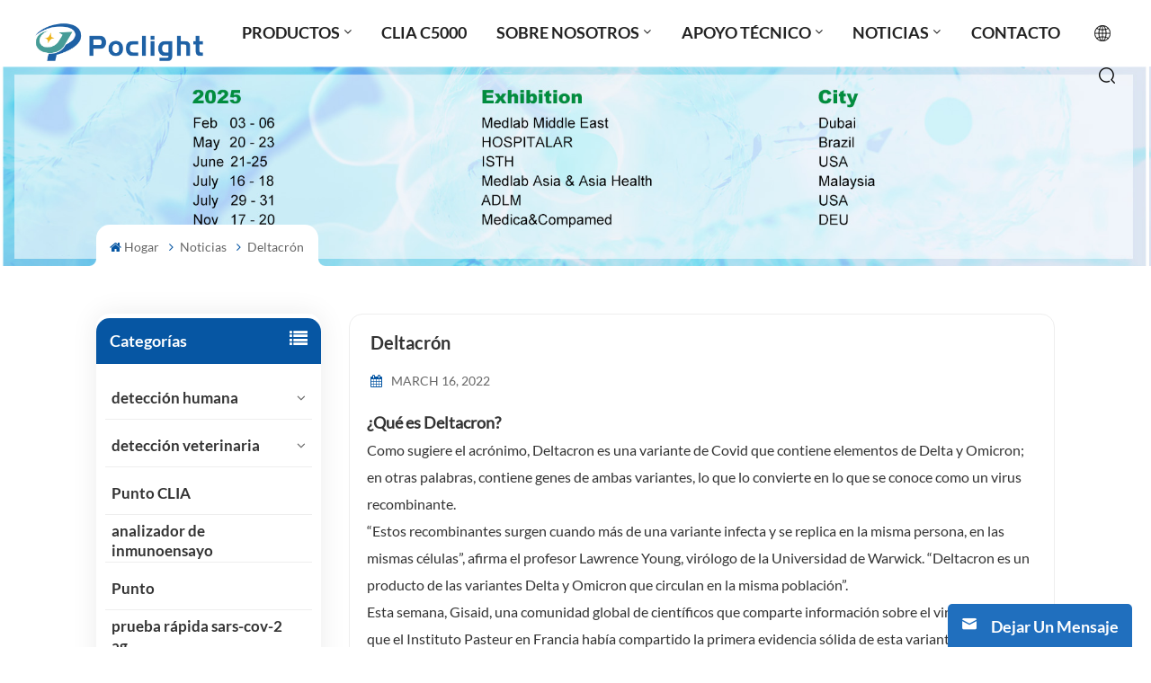

--- FILE ---
content_type: text/html; charset=UTF-8
request_url: https://es.poclightbio.com/deltacron_n50
body_size: 12219
content:
<!DOCTYPE html>
<html xmlns="http://www.w3.org/1999/xhtml" lang="es">
<head>
    <meta http-equiv="X-UA-Compatible" content="IE=edge">
    <meta name="viewport" content="width=device-width,initial-scale=1,minimum-scale=1,maximum-scale=1,user-scalable=no,viewport-fit=cover">
    <meta http-equiv="Content-Type" content="text/html; charset=utf-8" />
    <meta http-equiv="X-UA-Compatible" content="IE=edge,Chrome=1" />
    <meta http-equiv="X-UA-Compatible" content="IE=9" />
    <meta http-equiv="Content-Type" content="text/html; charset=utf-8" />

                <title>Deltacrón-poclightbio.com</title>
        <meta name="keywords" content="Deltacrón" />
        <meta name="description" content="¿Qué es Deltacron? Como sugiere el acrónimo,Deltacron es una variante de Covid que contiene elementos de Delta y Omicron; en otras palabras,contiene genes de ambas variantes,lo que lo..." />
                <!-- Google Tag Manager -->
<script>(function(w,d,s,l,i){w[l]=w[l]||[];w[l].push({'gtm.start':
new Date().getTime(),event:'gtm.js'});var f=d.getElementsByTagName(s)[0],
j=d.createElement(s),dl=l!='dataLayer'?'&l='+l:'';j.async=true;j.src=
'https://www.googletagmanager.com/gtm.js?id='+i+dl;f.parentNode.insertBefore(j,f);
})(window,document,'script','dataLayer','GTM-5PC2Q7F');</script>
<!-- End Google Tag Manager -->    <!--    分享显示图片-->
        <meta property ="og:site_name" content="Nanjing Poclight Biotechnology Co., Ltd">
    <meta property ="og:url" content="https://es.poclightbio.com/deltacron_n50">
    <meta property ="og:title" content="Deltacrón-poclightbio.com"/>
    <meta property="og:type" content="website">
    <meta property ="og:description" content ="¿Qué es Deltacron? Como sugiere el acrónimo,Deltacron es una variante de Covid que contiene elementos de Delta y Omicron; en otras palabras,contiene genes de ambas variantes,lo que lo..."/>
                        <meta property="og:image" content="https://es.poclightbio.com/uploadfile/news/7be31353705d1e63582a5355898c6092.jpg">
            <meta property ="og:image:secure_url" content="https://es.poclightbio.com/uploadfile/news/7be31353705d1e63582a5355898c6092.jpg"/>
            <meta name="twitter:card" content="summary_large_image">
            <meta name="twitter:image" content="https://es.poclightbio.com/uploadfile/news/7be31353705d1e63582a5355898c6092.jpg">
                <meta name="twitter:title" content="Deltacrón-poclightbio.com">
    <meta name="twitter:description" content="¿Qué es Deltacron? Como sugiere el acrónimo,Deltacron es una variante de Covid que contiene elementos de Delta y Omicron; en otras palabras,contiene genes de ambas variantes,lo que lo...">
    <link rel="canonical" href="https://es.poclightbio.com/deltacron_n50">
                    
                <link href="/uploadfile/userimg/8db5455df649c2733c3dfe8ee19fe6a1png" rel="shortcut icon"  />
                <link rel="alternate" hreflang="en" href="https://www.poclightbio.com/deltacron_n50" />
            <link rel="alternate" hreflang="fr" href="https://fr.poclightbio.com/deltacron_n50" />
            <link rel="alternate" hreflang="ru" href="https://ru.poclightbio.com/deltacron_n50" />
            <link rel="alternate" hreflang="es" href="https://es.poclightbio.com/deltacron_n50" />
            <link rel="alternate" hreflang="pt" href="https://pt.poclightbio.com/deltacron_n50" />
            <link rel="alternate" hreflang="ar" href="https://ar.poclightbio.com/deltacron_n50" />
            <link rel="alternate" hreflang="ja" href="https://ja.poclightbio.com/deltacron_n50" />
            <link rel="alternate" hreflang="tr" href="https://tr.poclightbio.com/deltacron_n50" />
            <link rel="alternate" hreflang="hi" href="https://hi.poclightbio.com/deltacron_n50" />
            <link rel="alternate" hreflang="id" href="https://id.poclightbio.com/deltacron_n50" />
        <link rel="alternate" href="https://www.poclightbio.com/deltacron_n50" hreflang="x-default" />

    <link type="text/css" rel="stylesheet" href="/images/moban.css">
    <link type="text/css" rel="stylesheet" href="/template/css/swiper.min.css">
    <link type="text/css" rel="stylesheet" href="/template/css/style.css">
    <link type="text/css" rel="stylesheet" href="/template/css/fancyapp.min.css">
            <script type="text/javascript" src="/template/js/jquery-1.8.3.js"></script>
        <script type="text/javascript" src="/template/js/bootstrap.min.js"></script>
        <script type="text/javascript" src="/template/js/swiper.min.js"></script>
        <script type="text/javascript" src="/template/js/fancyapps.min.js"></script>
        <script type="text/javascript" src="/js/front/common.js"></script>
            <script type="text/javascript">
            //fixed-nav
            $(document).on("scroll",function(){
                if($(document).scrollTop()>20){
                    $("header").removeClass("large").addClass("small");
                }
                else{
                    $("header").removeClass("small").addClass("large");
                }
            });
        </script>


        <!--[if ie9]
        <script src="/template/js/html5shiv.min.js"></script>
        <script src="/template/js/respond.min.js"></script>
        -->

        <!--[if IE 8]>
        <script src="https://oss.maxcdn.com/libs/html5shiv/3.7.0/html5shiv.js"></script>
        <script src="https://oss.maxcdn.com/libs/respond.js/1.3.0/respond.min.js"></script>
        <![endif]-->
        <script >
            if( /Android|webOS|iPhone|iPad|iPod|BlackBerry|IEMobile|Opera Mini/i.test(navigator.userAgent) ) {
                $(function () {
                    // $('.newm img').attr("style","");
                    $(".newm img").attr("width","");
                    $(".newm img").attr("height","");

                })
            }
        </script>
            
</head>
<body>
<!-- Google Tag Manager (noscript) -->
<noscript><iframe src="https://www.googletagmanager.com/ns.html?id=GTM-5PC2Q7F"
height="0" width="0" style="display:none;visibility:hidden"></iframe></noscript>
<!-- End Google Tag Manager (noscript) -->
<header class="large">
    <div class="top_section">
        <div class="container">
            <div class="main">
                <div  id="logo" class="hidden_mob">
                                            <a href="/" ><img src="/uploadfile/userimg/ac0d0ad56682ed0ab509b935dbdf1803png" alt="Nanjing Poclight Biotechnology Co., Ltd" /></a>
                                    </div>
                <div class="nav_section">
                    <div class="nav_r">
                        <div class="header-navigation">
                            <nav class="main-navigation">
                                <div class="main-navigation-inner">
                                    <div class="hidden_web nav_con clearfix">
                                                                                                                                <a rel="nofollow" target="_blank" href="tel:+86 025-5825-5120">+86 025-5825-5120</a>
                                                                                <a href="/contact_d2" class="email_btn">Obtener una cotización</a>
                                    </div>
                                    <ul id="menu-main-menu" class="main-menu clearfix">
                                                                                <li class="menu-children "><a href="/products"><span>Productos</span></a>
                                            <ul class="sub-menu">
                                                                                                                                                            <li class="menu-children">
                                                            <a href="/human-analyzer_c1" class="title">detección humana</a>
                                                                                                                            <ul class="sub-menu">
                                                                                                                                            <li><a href="/micro-chemiluminescence-immunoassay-analyzer_c4">Analizador de inmunoensayo de microquimioluminiscencia</a></li>
                                                                                                                                            <li><a href="/reagent_c5">reactivo</a></li>
                                                                                                                                    </ul>
                                                                                                                    </li>
                                                                                                                                                                                                                <li class="menu-children">
                                                            <a href="/veterinary-detection_c2" class="title">detección veterinaria</a>
                                                                                                                            <ul class="sub-menu">
                                                                                                                                            <li><a href="/vet-chemiluminescence-immunoassay-analyzer_c6">analizador de inmunoensayo de quimioluminiscencia veterinario</a></li>
                                                                                                                                            <li><a href="/vet-reagent_c9">Reactivo veterinario</a></li>
                                                                                                                                            <li><a href="/vet-rapid-test-kit_c8">kit veterinario de prueba rápida</a></li>
                                                                                                                                    </ul>
                                                                                                                    </li>
                                                                                                                                                                                                                <li >
                                                            <a href="/clia-poct_c10" class="title">Punto CLIA</a>
                                                                                                                    </li>
                                                                                                                                                                                                                <li >
                                                            <a href="/immunoassay-analyzer_c11" class="title">analizador de inmunoensayo</a>
                                                                                                                    </li>
                                                                                                                                                                                                                <li >
                                                            <a href="/poct_c12" class="title">Punto</a>
                                                                                                                    </li>
                                                                                                                                                                                                                <li >
                                                            <a href="/other_c3" class="title">prueba rápida sars-cov-2 ag</a>
                                                                                                                    </li>
                                                                                                                                                                                                                                                    </ul>
                                        </li>
                                        
                                                                                                                            <li class="   "><a  href="/clia-c5000_d28"><span>CLIA C5000</span></a>
                                                                                            </li>
                                                                                                                                                                    <li class="menu-children "><a  href="/about-us_d1"><span>sobre nosotros</span></a>
                                                                                                    <ul class="sub-menu">
                                                                                                                    <li><a href="/test2_d15" title="cultura corporativa">cultura corporativa</a></li>
                                                                                                            </ul>
                                                                                            </li>
                                                                                                                                                                    <li class="menu-children "><a  href="/support_nc9"><span>apoyo técnico</span></a>
                                                                                                    <ul class="sub-menu">
                                                                                                                                                                        <li ><a href="/poclight-garantía-politica-y-registro_n128
" >Política de garantía y registro</a></li>
                                                                                                                                                                                                                                    <li ><a href="/instructional-video-demo_nc19" >Demostración en vídeo instructivo</a></li>
                                                                                                                                                                                                                                                                                            <li><a href="/category/downloads/1">Literatura del producto</a>
                                                                <!--                                                                -->                                                                <!--                                                                    <ul class="sub-menu">-->
                                                                <!--                                                                        -->                                                                <!--                                                                            <li><a href="/category/downloads/--><!--">--><!--</a></li>-->
                                                                <!--                                                                        -->                                                                <!--                                                                    </ul>-->
                                                                <!--                                                                -->                                                            </li>
                                                                                                            </ul>
                                                                                            </li>
                                                                                                                                                                    <li class="menu-children "><a  href="/news_nc1"><span>noticias</span></a>
                                                                                                    <ul class="sub-menu">
                                                                                                                    <li ><a href="/video_nc10" >Video</a></li>
                                                                                                                <li><a href="/blog">Blog</a></li>
                                                    </ul>
                                                                                            </li>
                                                                                                                                                                    <li class=" "><a href="/contact-us_d2"><span>Contacto</span></a>
                                                                                            </li>
                                                                            </ul>
                                                                                                                                                                                                                                                                                                                                                                                                                                                                                                                                                                                                                                                                                                                                                                                                                                                                                                                                                                                                                                                                                                                                                                                                <div class="mob_language clearfix"><!--单语种删除-->
                                        <p>Seleccione su idioma :</p>
                                                                                        <a href="https://es.poclightbio.com/deltacron_n50">español</a>
                                                                                                                                <a href="https://www.poclightbio.com/deltacron_n50">English</a>
                                                                                    <a href="https://fr.poclightbio.com/deltacron_n50">français</a>
                                                                                    <a href="https://ru.poclightbio.com/deltacron_n50">русский</a>
                                                                                    <a href="https://pt.poclightbio.com/deltacron_n50">português</a>
                                                                                    <a href="https://ar.poclightbio.com/deltacron_n50">العربية</a>
                                                                                    <a href="https://ja.poclightbio.com/deltacron_n50">日本語</a>
                                                                                    <a href="https://tr.poclightbio.com/deltacron_n50">Türkçe</a>
                                                                                    <a href="https://hi.poclightbio.com/deltacron_n50">हिंदी</a>
                                                                                    <a href="https://id.poclightbio.com/deltacron_n50">Indonesia </a>
                                                                            </div>
                                                                                                                <div class="mob_sns">
                                            <p>Intercambio social :</p>
                                                                                            <a  rel="nofollow" target="_blank" href="https://www.facebook.com/profile.php?id=61573162635578" ><img src="/uploadfile/friendlink/dd2a3ec751d514e8932f30aee6071365.png" alt="Facebook" /></a>
                                                                                            <a  rel="nofollow" target="_blank" href="https://twitter.com/poclight" ><img src="/uploadfile/friendlink/5de0b14aff361317dd9d733dbee7dd20.png" alt="Twitter" /></a>
                                                                                            <a  rel="nofollow" target="_blank" href="https://www.instagram.com/poclight/" ><img src="/uploadfile/friendlink/e6f3aadacecf185299514836b8abe93d.png" alt="Instagram" /></a>
                                                                                            <a  rel="nofollow" target="_blank" href="https://www.youtube.com/channel/UC8VhcL8U7jIlJgu8qwpiTMQ" ><img src="/uploadfile/friendlink/b0a7316d9e83119d05335f9efd6ec984.png" alt="YouTube" /></a>
                                                                                            <a  rel="nofollow" target="_blank" href="https://www.linkedin.com/company/nanjingpoclightbio/" ><img src="/uploadfile/friendlink/576b395ea1dc264716e007a26559b976.png" alt="li in" /></a>
                                                                                    </div>
                                                                    </div>
                            </nav>
                        </div>



                        <div class="language">
                                                            <img src="/template/images/language.png" alt="español">
                                                        <div class="language_ul">
                                <ul>
                                                                            <li ><a href="https://www.poclightbio.com/deltacron_n50"><img src="/template/images/en.jpg" alt="English"/>English</a></li>
                                                                            <li ><a href="https://fr.poclightbio.com/deltacron_n50"><img src="/template/images/fr.jpg" alt="français"/>français</a></li>
                                                                            <li ><a href="https://ru.poclightbio.com/deltacron_n50"><img src="/template/images/ru.jpg" alt="русский"/>русский</a></li>
                                                                            <li class="active"><a href="https://es.poclightbio.com/deltacron_n50"><img src="/template/images/es.jpg" alt="español"/>español</a></li>
                                                                            <li ><a href="https://pt.poclightbio.com/deltacron_n50"><img src="/template/images/pt.jpg" alt="português"/>português</a></li>
                                                                            <li ><a href="https://ar.poclightbio.com/deltacron_n50"><img src="/template/images/ar.jpg" alt="العربية"/>العربية</a></li>
                                                                            <li ><a href="https://ja.poclightbio.com/deltacron_n50"><img src="/template/images/ja.jpg" alt="日本語"/>日本語</a></li>
                                                                            <li ><a href="https://tr.poclightbio.com/deltacron_n50"><img src="/template/images/tr.jpg" alt="Türkçe"/>Türkçe</a></li>
                                                                            <li ><a href="https://hi.poclightbio.com/deltacron_n50"><img src="/template/images/hi.jpg" alt="हिंदी"/>हिंदी</a></li>
                                                                            <li ><a href="https://id.poclightbio.com/deltacron_n50"><img src="/template/images/id.jpg" alt="Indonesia "/>Indonesia </a></li>
                                                                    </ul>
                            </div>
                        </div>
                        <a href="javascript:void(0)" class="search-ico ico_search"></a>
                        <div class="search-box" role="alert">
                            <div class="container">
                                <a href="javascript:void(0)" class="search-close img-replace"></a>
                                <div class="title">¿qué estás buscando?</div>
                                <div class="search_main">
                                    <input name="search_keyword" onkeydown="javascript:enterIn(event);" type="text" class="form-control" value="Buscar..." onfocus="if(this.value=='Buscar...'){this.value='';}" onblur="if(this.value==''){this.value='Buscar...';}" placeholder="Buscar...">
                                    <input type="submit" class="search_btn btn_search1" value="">
                                </div>
                                                                    <div class="search_tags">
                                                                                    <a href="/poct-immunoassay-system-quantitative-analyzer_sp">analizador cuantitativo del sistema de inmunoensayo POCT</a>
                                                                                    <a href="/ivd-immunoassay-system-quantitative-analyzer_sp">analizador cuantitativo del sistema de inmunoensayo IVD</a>
                                                                                    <a href="/in-vitro-quantitative-test-of-vet-analyzer_sp">prueba cuantitativa in vitro del analizador veterinario</a>
                                                                                    <a href="/sars-cov-2-ag-self-test-kit_sp">kit de autodiagnóstico sars-cov-2 ag</a>
                                                                                    <a href="/home-use-coivd-19-rapid-test-kit_sp">kit de prueba rápida de uso doméstico COVID-19</a>
                                                                                    <a href="/sars-cov-2-antigen-rapid-test_sp">prueba rápida de antígeno sars-cov-2</a>
                                                                                    <a href="/human-crp-detection-rapid-test-reagent_sp">reactivo de prueba rápida de detección de PCR humana</a>
                                                                                    <a href="/c-reactive-protein-rapid-test_sp">prueba rápida de proteína c reactiva</a>
                                                                                    <a href="/crp-lyophilized-ball-reagent-test-kit_sp">Kit de prueba de reactivo de bola liofilizada CRP</a>
                                                                            </div>
                                                            </div>
                        </div>
                    </div>
                </div>
            </div>
        </div>
    </div>
    <div id="menu-mobile" class="hidden_web">
        <div class="mob_logo hidden_web">
            <a href="/"><img src="/uploadfile/userimg/ac0d0ad56682ed0ab509b935dbdf1803png" alt="Nanjing Poclight Biotechnology Co., Ltd"></a>
        </div>
        <span class="btn-nav-mobile open-menu"><i></i><span></span></span>
    </div>
</header>
<div class="height"></div>    <div class="n_banner">
            
                            <div class="img">
                <a href="/contact_d2" ><img src="/uploadfile/bannerimg/1752475363488.jpg" alt="Exhibition news"></a>
            </div>
            
        <div class="b_title">
            <h1 class="n_title tc">Deltacrón</h1>
<!--            <p>Precision Display, Beyond Limits</p>-->
        </div>
        <div class="mbx_section clearfix">
            <div class="container">
                <div class="mbx">
                    <a href="/"><span class="fa fa-home"></span>Hogar</a>
                                                                                                        <i class="fa fa-angle-right"></i><a href="/news_nc1">noticias</a>
                                                    <i class="fa fa-angle-right"></i><p>Deltacrón</p>
                                    </div>
            </div>
        </div>
    </div>





    <div class="n_main">
        <div class="container">
            <div id="main" class="n_left penci-main-sticky-sidebar">
    <div class="theiaStickySidebar">
        <div class="modules">
            <section class="block left_nav">
                <div class="unfold nav_h4">Categorías</div>
                <div class="toggle_content clearfix">
                    <ul class="mtree">
                                                    <li class=""><span></span>                                <a href="/human-analyzer_c1" >detección humana</a>

                                                                    <ul>
                                                                                    <li class=""><a  href="/micro-chemiluminescence-immunoassay-analyzer_c4">Analizador de inmunoensayo de microquimioluminiscencia</a>
                                                                                            </li>
                                                                                    <li class=""><a  href="/reagent_c5">reactivo</a>
                                                                                            </li>
                                                                            </ul>
                                                            </li>
                                                    <li class=""><span></span>                                <a href="/veterinary-detection_c2" >detección veterinaria</a>

                                                                    <ul>
                                                                                    <li class=""><a  href="/vet-chemiluminescence-immunoassay-analyzer_c6">analizador de inmunoensayo de quimioluminiscencia veterinario</a>
                                                                                            </li>
                                                                                    <li class=""><a  href="/vet-reagent_c9">Reactivo veterinario</a>
                                                                                            </li>
                                                                                    <li class=""><a  href="/vet-rapid-test-kit_c8">kit veterinario de prueba rápida</a>
                                                                                            </li>
                                                                            </ul>
                                                            </li>
                                                    <li class="">                                <a href="/clia-poct_c10" >Punto CLIA</a>

                                                            </li>
                                                    <li class="">                                <a href="/immunoassay-analyzer_c11" >analizador de inmunoensayo</a>

                                                            </li>
                                                    <li class="">                                <a href="/poct_c12" >Punto</a>

                                                            </li>
                                                    <li class="">                                <a href="/other_c3" >prueba rápida sars-cov-2 ag</a>

                                                            </li>
                                                    <li class="">                                <a href="/clia-c5000_c13" >CLIA C5000</a>

                                                            </li>
                                            </ul>
                </div>
                <script type="text/javascript" src="/template/js/mtree.js"></script>
            </section>
            <div class="hot_left hidden_mob">
                <div class="left_h4">Nuevos productos</div>
                <ul class="clearfix">
                                            <li>
                            <div class="li">
                                <a href="/d-dimer-test-kit-homogeneous-chemiluminescence-immunoassay_p73.html" title="Kit de prueba de dímero D (inmunoensayo de quimioluminiscencia homogénea)" class="img"><img id="product_detail_img"  alt="INNOVANCE D-Dimer assay" src="/uploadfile/202412/18/1149c3ea3e95e19deabaecb0b34b4bdc_thumb.jpg" /></a>
                                <div class="wrap">
                                    <a href="/d-dimer-test-kit-homogeneous-chemiluminescence-immunoassay_p73.html" title="Kit de prueba de dímero D (inmunoensayo de quimioluminiscencia homogénea)" class="title">Kit de prueba de dímero D (inmunoensayo de quimioluminiscencia homogénea)</a>
                                    <a href="/d-dimer-test-kit-homogeneous-chemiluminescence-immunoassay_p73.html" title="Kit de prueba de dímero D (inmunoensayo de quimioluminiscencia homogénea)" class="more" rel="nofollow">Leer más</a>
                                </div>
                            </div>
                        </li>
                                            <li>
                            <div class="li">
                                <a href="/25-hydroxy-vitamin-d-25-oh-vd-test-kit-homogeneous-chemiluminescence-immunoassay_p57.html" title="Kit de prueba de 25-hidroxivitamina D (inmunoensayo de quimioluminiscencia homogénea))" class="img"><img id="product_detail_img"  alt="cheapest handheld POCT Analyzer VD test kit supplier" src="/uploadfile/202412/19/3b4f219cb975f9bca472ee54e35b30dc_thumb.jpg" /></a>
                                <div class="wrap">
                                    <a href="/25-hydroxy-vitamin-d-25-oh-vd-test-kit-homogeneous-chemiluminescence-immunoassay_p57.html" title="Kit de prueba de 25-hidroxivitamina D (inmunoensayo de quimioluminiscencia homogénea))" class="title">Kit de prueba de 25-hidroxivitamina D (inmunoensayo de quimioluminiscencia homogénea))</a>
                                    <a href="/25-hydroxy-vitamin-d-25-oh-vd-test-kit-homogeneous-chemiluminescence-immunoassay_p57.html" title="Kit de prueba de 25-hidroxivitamina D (inmunoensayo de quimioluminiscencia homogénea))" class="more" rel="nofollow">Leer más</a>
                                </div>
                            </div>
                        </li>
                                            <li>
                            <div class="li">
                                <a href="/testosterone-t-test-kit-homogeneous-chemiluminescence-immunoassay_p56.html" title="Kit de prueba de testosterona (inmunoensayo de quimioluminiscencia)" class="img"><img id="product_detail_img"  alt="cheapest handheld POCT Analyzer Testosterone test kit manufacturer" src="/uploadfile/202412/19/6d6a49253b78382d3b560159bd253121_thumb.jpg" /></a>
                                <div class="wrap">
                                    <a href="/testosterone-t-test-kit-homogeneous-chemiluminescence-immunoassay_p56.html" title="Kit de prueba de testosterona (inmunoensayo de quimioluminiscencia)" class="title">Kit de prueba de testosterona (inmunoensayo de quimioluminiscencia)</a>
                                    <a href="/testosterone-t-test-kit-homogeneous-chemiluminescence-immunoassay_p56.html" title="Kit de prueba de testosterona (inmunoensayo de quimioluminiscencia)" class="more" rel="nofollow">Leer más</a>
                                </div>
                            </div>
                        </li>
                                            <li>
                            <div class="li">
                                <a href="/follicle-stimulating-hormone-fsh-test-kit-homogeneous-chemiluminescence-immunoassay_p55.html" title="Kit de prueba de hormona estimulante del folículo (FSH)" class="img"><img id="product_detail_img"  alt="cheapest handheld POCT Analyzer fsh test manufacturer" src="/uploadfile/202412/19/da344d064d522c4d12d7b0fa6c899f38_thumb.jpg" /></a>
                                <div class="wrap">
                                    <a href="/follicle-stimulating-hormone-fsh-test-kit-homogeneous-chemiluminescence-immunoassay_p55.html" title="Kit de prueba de hormona estimulante del folículo (FSH)" class="title">Kit de prueba de hormona estimulante del folículo (FSH)</a>
                                    <a href="/follicle-stimulating-hormone-fsh-test-kit-homogeneous-chemiluminescence-immunoassay_p55.html" title="Kit de prueba de hormona estimulante del folículo (FSH)" class="more" rel="nofollow">Leer más</a>
                                </div>
                            </div>
                        </li>
                                            <li>
                            <div class="li">
                                <a href="/total-thyroxine-tt4-test-kit-homogeneous-chemiluminescence-immunoassay_p29.html" title="kit de prueba de tiroxina total (TT4)
" class="img"><img id="product_detail_img"  alt="IVD Total Thyroxine Test Kit TT4 reagent assay analyzer use" src="/uploadfile/202412/31/834b136f57bf6cea7d76a6293fc11c92_thumb.jpg" /></a>
                                <div class="wrap">
                                    <a href="/total-thyroxine-tt4-test-kit-homogeneous-chemiluminescence-immunoassay_p29.html" title="kit de prueba de tiroxina total (TT4)
" class="title">kit de prueba de tiroxina total (TT4)
</a>
                                    <a href="/total-thyroxine-tt4-test-kit-homogeneous-chemiluminescence-immunoassay_p29.html" title="kit de prueba de tiroxina total (TT4)
" class="more" rel="nofollow">Leer más</a>
                                </div>
                            </div>
                        </li>
                                            <li>
                            <div class="li">
                                <a href="/total-triiodothyronine-tt3-test-kit-homogeneous-chemiluminescence-immunoassay_p28.html" title="kit de prueba de triyodotironina total (TT3)
" class="img"><img id="product_detail_img"  alt="IVD Total Triiodothyronine Test Kit TT3 reagent assay analyzer use" src="/uploadfile/202412/31/60c209eb2ec119bb6397acd0a3f5e453_thumb.jpg" /></a>
                                <div class="wrap">
                                    <a href="/total-triiodothyronine-tt3-test-kit-homogeneous-chemiluminescence-immunoassay_p28.html" title="kit de prueba de triyodotironina total (TT3)
" class="title">kit de prueba de triyodotironina total (TT3)
</a>
                                    <a href="/total-triiodothyronine-tt3-test-kit-homogeneous-chemiluminescence-immunoassay_p28.html" title="kit de prueba de triyodotironina total (TT3)
" class="more" rel="nofollow">Leer más</a>
                                </div>
                            </div>
                        </li>
                                            <li>
                            <div class="li">
                                <a href="/procalcitonin-pct-test-kit-homogeneous-chemiluminescence-immunoassay_p35.html" title="Kit de prueba de progesterona (inmunoensayo de quimioluminiscencia)" class="img"><img id="product_detail_img"  alt="POCT IVD Progesterone Reagent Test Kit" src="/uploadfile/202412/30/67c45345d38379068b945c9a801f6445_thumb.jpg" /></a>
                                <div class="wrap">
                                    <a href="/procalcitonin-pct-test-kit-homogeneous-chemiluminescence-immunoassay_p35.html" title="Kit de prueba de progesterona (inmunoensayo de quimioluminiscencia)" class="title">Kit de prueba de progesterona (inmunoensayo de quimioluminiscencia)</a>
                                    <a href="/procalcitonin-pct-test-kit-homogeneous-chemiluminescence-immunoassay_p35.html" title="Kit de prueba de progesterona (inmunoensayo de quimioluminiscencia)" class="more" rel="nofollow">Leer más</a>
                                </div>
                            </div>
                        </li>
                                            <li>
                            <div class="li">
                                <a href="/active-b12-ab12-test-kit-homogeneous-chemiluminescence-immunoassay_p51.html" title="Kit de prueba Active-B12 （AB12） (inmunoensayo de quimioluminiscencia)" class="img"><img id="product_detail_img"  alt="Active-B12 （AB12）reagent" src="/uploadfile/202412/30/4309ce9be892bb31d754d679383214d9_thumb.jpg" /></a>
                                <div class="wrap">
                                    <a href="/active-b12-ab12-test-kit-homogeneous-chemiluminescence-immunoassay_p51.html" title="Kit de prueba Active-B12 （AB12） (inmunoensayo de quimioluminiscencia)" class="title">Kit de prueba Active-B12 （AB12） (inmunoensayo de quimioluminiscencia)</a>
                                    <a href="/active-b12-ab12-test-kit-homogeneous-chemiluminescence-immunoassay_p51.html" title="Kit de prueba Active-B12 （AB12） (inmunoensayo de quimioluminiscencia)" class="more" rel="nofollow">Leer más</a>
                                </div>
                            </div>
                        </li>
                                            <li>
                            <div class="li">
                                <a href="/canine-and-feline-hemoglobin-a1c-a-hba1c-test-kit-homogeneous-chemiluminescence-immunoassay_p65.html" title="Kit de prueba de hemoglobina A1c (A-HbA1c) canina y felina (inmunoensayo de quimioluminiscencia homogénea)" class="img"><img id="product_detail_img"  alt="vet POCT Analyzer for HbA1c test kits" src="/uploadfile/202406/28/bd51191858248c097e8aa2d53e7dfe14_thumb.jpg" /></a>
                                <div class="wrap">
                                    <a href="/canine-and-feline-hemoglobin-a1c-a-hba1c-test-kit-homogeneous-chemiluminescence-immunoassay_p65.html" title="Kit de prueba de hemoglobina A1c (A-HbA1c) canina y felina (inmunoensayo de quimioluminiscencia homogénea)" class="title">Kit de prueba de hemoglobina A1c (A-HbA1c) canina y felina (inmunoensayo de quimioluminiscencia homogénea)</a>
                                    <a href="/canine-and-feline-hemoglobin-a1c-a-hba1c-test-kit-homogeneous-chemiluminescence-immunoassay_p65.html" title="Kit de prueba de hemoglobina A1c (A-HbA1c) canina y felina (inmunoensayo de quimioluminiscencia homogénea)" class="more" rel="nofollow">Leer más</a>
                                </div>
                            </div>
                        </li>
                                            <li>
                            <div class="li">
                                <a href="/new-product-cheap-accurate-feline-growth-stimulation-expressed-gene-2-fst2-test-kit_p59.html" title="Equipo de prueba del gen expresado 2 (fST2) del estímulo felino exacto barato del nuevo producto" class="img"><img id="product_detail_img"  alt="POCT Analyzer for feline growth stimulation expressed gene 2 test reagents" src="/uploadfile/202406/25/771b627e9744ad56c20da7a414fea26d_thumb.jpg" /></a>
                                <div class="wrap">
                                    <a href="/new-product-cheap-accurate-feline-growth-stimulation-expressed-gene-2-fst2-test-kit_p59.html" title="Equipo de prueba del gen expresado 2 (fST2) del estímulo felino exacto barato del nuevo producto" class="title">Equipo de prueba del gen expresado 2 (fST2) del estímulo felino exacto barato del nuevo producto</a>
                                    <a href="/new-product-cheap-accurate-feline-growth-stimulation-expressed-gene-2-fst2-test-kit_p59.html" title="Equipo de prueba del gen expresado 2 (fST2) del estímulo felino exacto barato del nuevo producto" class="more" rel="nofollow">Leer más</a>
                                </div>
                            </div>
                        </li>
                                    </ul>
            </div>
        </div>
    </div>
</div>            <div class="n_right">
                <div class="page_detail">
                    <div class="page_title">
                        <div class="blog_title">Deltacrón</div>
                                                                                <div class="date"><i class="fa fa-calendar"></i>March 16, 2022</div>
                                            </div>
                    <div class="main">
                        <div class="pagenewm">
                            <p>
 <span style="font-size: 18px;">
  <strong>
   ¿Qué es Deltacron?
  </strong>
 </span>
</p>
<p>
 <span style="font-size: 16px;">
  Como sugiere el acrónimo, Deltacron es una variante de Covid que contiene elementos de Delta y Omicron; en otras palabras, contiene genes de ambas variantes, lo que lo convierte en lo que se conoce como un virus recombinante.
 </span>
</p>
<p>
 <span style="font-size: 16px;">
  “Estos recombinantes surgen cuando más de una variante infecta y se replica en la misma persona, en las mismas células”, afirma el profesor Lawrence Young, virólogo de la Universidad de Warwick. “Deltacron es un producto de las variantes Delta y Omicron que circulan en la misma población”.
 </span>
</p>
<p>
 <span style="font-size: 16px;">
  Esta semana, Gisaid, una comunidad global de científicos que comparte información sobre el virus, publicó que el Instituto Pasteur en Francia había compartido la primera evidencia sólida de esta variante.
 </span>
</p>
<p>
</p>
<p style="text-align: center;">
 <img alt="" height="514" src="/js/tinymce/demo/images/202204/11/15296faf7b4d412e3bd995a56e759ce6.jpg" width="771"/>
</p>
<p>
</p>
<p>
 <span style="font-size: 18px;">
  <strong>
   ¿Dónde se ha encontrado esta variante?
  </strong>
 </span>
</p>
<p>
 Gisaid afirma que la variante se ha identificado en varias regiones de Francia y parece haber estado circulando desde principios de año. «También se han identificado genomas con un perfil similar en Dinamarca y los Países Bajos», añade Gisaid.
</p>
<p>
 También se han reportado casos de Deltacron en EE. UU., y se han detectado alrededor de 30 casos en el Reino Unido, según la Agencia de Seguridad Sanitaria del Reino Unido (UKHSA). El periódico The i indicó que se espera que los primeros casos de transmisión de persona a persona de Deltacron en el Reino Unido se confirmen esta semana.
</p>
<p>
 El Dr. Etienne Simon-Loriere, del Instituto Pasteur, advirtió que podrían formarse varios virus recombinantes diferentes a partir de Delta y Omicron.
</p>
<p>
 “El que observamos en Francia y en Dinamarca/Países Bajos se ve muy similar y podría ser el mismo recombinante (con los mismos virus parentales) que ha viajado”, dijo. Sin embargo, añadió que los posibles recombinantes Delta-Omicron reportados en países como el Reino Unido y Estados Unidos parecen combinar diferentes partes de sus virus parentales y, por lo tanto, difieren del Deltacron observado en Francia.
</p>
<p>
 “Quizás necesitemos encontrar un nombre diferente para indicar estos recombinantes, o comenzar a agregar un número”, dijo.
</p>
<p>
</p>
<p>
 <span style="font-size: 18px;">
  <strong>
   ¿Hasta qué punto deberíamos preocuparnos?
  </strong>
 </span>
</p>
<p>
 Los expertos se han apresurado a destacar que las variantes recombinantes no son infrecuentes y que Deltacron no es la primera ni será la última que aparezca para la Covid.
</p>
<p>
 “Esto sucede cada vez que estamos en el período de transición de una variante dominante a otra, y suele ser una curiosidad científica, pero no mucho más que eso”, afirma el Dr. Jeffrey Barrett, quien anteriormente dirigió la iniciativa de genómica de la Covid-19 en el Wellcome Trust Sanger Institute.
</p>
<p>
 Sin embargo, aunque hasta ahora solo se han identificado unos pocos casos de Deltacron, aún no hay suficientes datos sobre la gravedad de la variante ni sobre qué tan bien protegen las vacunas contra ella.
</p>
<p>
 Soumya Swaminathan, científica jefa de la Organización Mundial de la Salud, tuiteó el martes: «Sabemos que pueden ocurrir eventos recombinantes, tanto en humanos como en animales, con múltiples variantes circulantes del #SarsCoV2. Es necesario esperar a que los experimentos determinen las propiedades de este virus. La secuenciación, el análisis y el intercambio rápido de datos son importantes para afrontar esta pandemia».
</p>
<p>
 Young coincide. «Debemos vigilar el comportamiento de este recombinante en cuanto a su transmisibilidad y su capacidad para eludir la protección inmunitaria inducida por la vacuna», afirma. «Esto también refuerza la necesidad de mantener la vigilancia genética. A medida que el virus siga circulando, especialmente en poblaciones con baja vacunación y en personas cuya inmunidad inducida por la vacuna se esté debilitando, es muy probable que observemos más variantes, incluidas las generadas por recombinación».
</p>
<p>
 Pero eso no significa que la variante sea motivo de pánico: según la UKHSA, la variante no está mostrando una tasa de crecimiento preocupante.
</p>
<p>
 “Se ha observado en el Reino Unido pocas veces y, hasta ahora, parece ser muy poco común en el mundo, con solo unas pocas docenas de secuencias entre los millones de ómicrones”, afirma Barrett. “Así que no creo que sea motivo de preocupación por ahora, aunque estoy seguro de que se seguirá monitorizando”.
</p>
<p class="p" style="mso-margin-top-alt: auto; mso-margin-bottom-alt: auto; text-indent: 0.0000pt; padding: 0pt 0pt 0pt 0pt; mso-pagination: widow-orphan; vertical-align: baseline; mso-line-height-alt: 12pt; background: #ffffff; margin: 5.0000pt 0.0000pt 5.0000pt 0.0000pt;">
 Las olas anteriores de Delta y Omicron, así como las vacunaciones, significan que es probable que haya al menos cierta protección contra esta variante.
</p>
                        </div>

                    </div>
                </div>
                <ul class="navigation clearfix">
                                            <li class="prev_post">
                            <a href="/medlab2023-meet-poclight-at-medlab-middle-east-2023_n54">
                                <span class="meta_nav">Publicación anterior</span>
                                <div class="post_title">【MEDLAB2023】¡Conoce a Poclight en Medlab Middle East 2023!</div>
                            </a>
                        </li>
                                                                <li class="next_post">
                            <a href="/what-is-crp_n48">
                                <span class="meta_nav">Siguiente publicación</span>
                                <div class="post_title">¿Qué es la PCR?</div>
                            </a>
                        </li>
                                    </ul>
            </div>
        </div>
    </div>
<div id="footer">
    <div class="footer_list">
        <div class="container">
            <div class="ul footer_about">
                <div class="bottom_logo"><img src="/uploadfile/single/c3fe6b2b5331b106db3c1f9cac059be2.png"  alt="Nanjing Poclight Biotechnology Co., Ltd"></div>
                <ul class="contact_b">
                                                                                                <li>Tel:  <a rel="nofollow" target="_blank" href="tel:+86 025-5825-5120">+86 025-5825-5120</a></li>
                                                                                                                                            <li>Correo electrónico:  <a rel="nofollow" target="_blank" href="mailto:overseas@poclight.com">overseas@poclight.com</a></li>
                                            
                                            <li>DIRECCIÓN: <span>South side, 2nd Floor, Building A02, Biopharmaceutical Valley Accelerator(Phase 3), No. 142, Huakang Road, Jiangbei New District, Nanjing City, Jiangsu Province, 210000, P.R. China</span></li>
                    
                </ul>
                                                    <ul class="share">
                                                    <li><a  rel="nofollow" target="_blank" href="https://www.facebook.com/profile.php?id=61573162635578" ><img src="/uploadfile/friendlink/dd2a3ec751d514e8932f30aee6071365.png" alt="Facebook" /></a> </li>
                                                    <li><a  rel="nofollow" target="_blank" href="https://twitter.com/poclight" ><img src="/uploadfile/friendlink/5de0b14aff361317dd9d733dbee7dd20.png" alt="Twitter" /></a> </li>
                                                    <li><a  rel="nofollow" target="_blank" href="https://www.instagram.com/poclight/" ><img src="/uploadfile/friendlink/e6f3aadacecf185299514836b8abe93d.png" alt="Instagram" /></a> </li>
                                                    <li><a  rel="nofollow" target="_blank" href="https://www.youtube.com/channel/UC8VhcL8U7jIlJgu8qwpiTMQ" ><img src="/uploadfile/friendlink/b0a7316d9e83119d05335f9efd6ec984.png" alt="YouTube" /></a> </li>
                                                    <li><a  rel="nofollow" target="_blank" href="https://www.linkedin.com/company/nanjingpoclightbio/" ><img src="/uploadfile/friendlink/576b395ea1dc264716e007a26559b976.png" alt="li in" /></a> </li>
                                            </ul>
                            </div>
            <div class="ul footer_follow hidden_mob">
                <div class="title_h4">enlaces rápidos</div>
                <ul>
                                                <li><a href="/">casa</a></li>

                                                    <li><a href="/about-us_d1">sobre nosotros</a></li>

                                                    <li><a href="/products">productos</a></li>

                                                    <li><a href="/technical-support_nc9">apoyo técnico</a></li>

                                                    <li><a href="/honor_nc2">honor</a></li>

                                                    <li><a href="/news_nc1">noticias</a></li>

                                                    <li><a href="/contact-us_d2">Contáctenos</a></li>

                                                    <li><a href="/blog">Blog</a></li>

                                                    <li><a href="/sitemap.html">mapa del sitio</a></li>

                                        </ul>
            </div>
                            <div class="ul footer_tags hidden_mob">
                    <div class="title_h4">Etiquetas calientes</div>
                    <ul>
                                                    <li><a href="/poct-immunoassay-system-quantitative-analyzer_sp">analizador cuantitativo del sistema de inmunoensayo POCT</a></li>
                                                    <li><a href="/ivd-immunoassay-system-quantitative-analyzer_sp">analizador cuantitativo del sistema de inmunoensayo IVD</a></li>
                                                    <li><a href="/in-vitro-quantitative-test-of-vet-analyzer_sp">prueba cuantitativa in vitro del analizador veterinario</a></li>
                                                    <li><a href="/sars-cov-2-ag-self-test-kit_sp">kit de autodiagnóstico sars-cov-2 ag</a></li>
                                                    <li><a href="/home-use-coivd-19-rapid-test-kit_sp">kit de prueba rápida de uso doméstico COVID-19</a></li>
                                                    <li><a href="/sars-cov-2-antigen-rapid-test_sp">prueba rápida de antígeno sars-cov-2</a></li>
                                                    <li><a href="/human-crp-detection-rapid-test-reagent_sp">reactivo de prueba rápida de detección de PCR humana</a></li>
                                                    <li><a href="/c-reactive-protein-rapid-test_sp">prueba rápida de proteína c reactiva</a></li>
                                                    <li><a href="/crp-lyophilized-ball-reagent-test-kit_sp">Kit de prueba de reactivo de bola liofilizada CRP</a></li>
                                            </ul>
                </div>
            
            <div class="ul newsletter">
                <div class="title_h4">logotipo de fot</div>
                <div class="text">sigue leyendo, mantente informado, suscríbete, y te invitamos a que nos digas lo que piensas.</div>

                <div class="letter_box">
                    <div class="wrap" id="newsletter_verify">
                        <input name="email" id="user_email" type="text" placeholder="Su dirección de correo electrónico..." id="newsletter_email">
                        <div id="email_tip" style="color: red; margin-top: 5px;"></div>
                        <button type="submit" onclick="add_email_list();">Entregar<img src="/template/images/send.png"></button>
                    </div>
                </div>
                <script type="text/javascript">
                    var email = document.getElementById('user_email');
                    function add_email_list()
                    {
                        var emailValue = email.value;
                        var emailRegex = /\w+([-+.]\w+)*@\w+([-.]\w+)*\.\w+([-.]\w+)*/; // 简单的邮箱格式正则表达式
                        // var emailRegex = /^[^\s@]+@[^\s@]+\.[^\s@]+$/; // 简单的邮箱格式正则表达式
                        if (!emailRegex.test(emailValue)) {
                            document.getElementById('email_tip').innerText = 'Por favor, introduce una dirección de correo electrónico válida.';
                            return;
                        }
                        $.ajax({
                            url: "/common/ajax/addtoemail/emailname/" + emailValue,
                            type: 'GET',
                            success: function(info) {
                                if (info == 2) {
                                    document.getElementById('email_tip').innerText = 'El correo electrónico ya existe';
                                } else {
                                    if (info == 1) {
                                        document.getElementById('email_tip').innerText = '';
                                    } else {
                                        document.getElementById('email_tip').innerText = 'Enviar pérdida';
                                    }
                                }
                            }
                        });
                    }
                </script>
            </div>
        </div>
    </div>
    <div class="footer_bottom">
        <div class="container">
            <div class="footer_nav">Derechos de autor © 2026 Nanjing Poclight Biotechnology Co., Ltd. Reservados todos los derechos.   <img src="/template/images/IPv6.png">  Network IPv6 compatible con  |   <a href="/sitemap.xml">XML</a>  |  <a href="/sitemap.html">Mapa del sitio</a> |  <a href="/blog">Blog</a>  |  <a href="/privacy-policy_d4">política de privacidad</a>
            </div>
                                </div>
    </div>
</div>

<div class="progress-wrap">
    <svg class="progress-circle svg-content" width="100%" height="100%" viewbox="-1 -1 102 102">
        <path d="M50,1 a49,49 0 0,1 0,98 a49,49 0 0,1 0,-98"></path>
    </svg>
</div>
<div id="whatsapp">
    <div id="whatsapp_tab">
        <div id="floatShow2" >
            <div class="online_icon">
                <span class="online_close"><i class="iconfont icon-youxiang"></i></span>
                <span class="online_open"><i class="iconfont icon-lianxi1"></i></span>
                <span class="online_mobile"><i class="iconfont icon-youxiang"></i></span>
            </div>
            <p>Dejar un mensaje</p>
        </div>
        <div id="floatHide2"></div>
    </div>
    <div id="onlineService2">
        <div class="title">
            <i class="iconfont icon-lianxi1"></i>
            <div>
                <div class="h4">Dejar un mensaje</div>
            </div>
        </div>
        <div class="inquiry">
            <div class="p">Si está interesado en nuestros productos y desea conocer más detalles, deje un mensaje aquí, le responderemos lo antes posible.</div>
            <form id="email_form1" name="email_form1" method="post" action="/inquiry/addinquiry">
                <input type="hidden"  value="Leave A Message - /deltacron_n50"  name="msg_title" />
                <input type="hidden"  value="/deltacron_n50"  name="msg_fromurl" />
                <ul class="row clearfix">
                    <li class=" col-sm-12 col-xs-12">
                        <span class="ms_e"><input type="text" name="msg_email" id="msg_email" class="meInput" placeholder="* Tu correo electrónico"></span>
                    </li>
                    <li class=" col-sm-12 col-xs-12">
                        <span class="ms_p"><input type="tel" name="msg_tel" id="msg_phone" class="meInput" placeholder="Tel/WhatsApp"></span>
                    </li>
                    <li class="meText col-xs-12">
                        <span class="ms_m"><textarea id="meText" placeholder="* Ingrese los detalles del producto (como color, tamaño, materiales, etc.) y otros requisitos específicos para recibir una cita precisa." maxlength="3000" name="msg_content"></textarea></span>
                    </li>
                    <li class=" col-sm-12 col-xs-12">
                        <div class="cform-item__wrap">
                            <input class="form-control" name="auth_code" id="auth_code2"  type="text" placeholder="* Código de autores" autocomplete="off">
                            <img id="passport_sign_code2" src="/common/index/authcode" />
                            <!--                            <a href="javascript:void(0);" id="passport_sign_refresh2" class="refresh">Actualiza la imagen</a>-->
                        </div>
                    </li>
                    <div class="clearfix"></div>
                </ul>
                <span class="ms_btn"><input type="submit" id="btnOk2" value="" class="google_genzong">Entregar</span>
            </form>
            <script type="text/javascript">
                var uploadclicktag2 = 0;
                $("#btnOk2").on("click",function (){
                    if (uploadclicktag2==0){
                        uploadclicktag2=1;
                        $('#email_form1').submit();
                        setTimeout(function(){uploadclicktag2=0;},4000);
                    }else{
                        alert('No funcione con frecuencia！');
                    }
                })
            </script>
        </div>
    </div>
</div>

<!--service-->
<div class="fixed-contact">
    <ul class="item-list clearfix">
                                                <li>
                    <div class="column">
                        <i class="iconfont icon-dianhua"></i>
                        <a rel="nofollow" target="_blank" href="tel:+86 025- 5825-5120">+86 025- 5825-5120</a>
                    </div>
                </li>
                                                                    <li>
                    <div class="column">
                        <i class="iconfont icon-youxiang"></i>
                        <a rel="nofollow" target="_blank" href="mailto:overseas@poclight.com">overseas@poclight.com</a>
                    </div>
                </li>
                                                                    <li>
                    <div class="column">
                        <i class="iconfont icon-whatsapp"></i>
                                                    <a rel="nofollow" target="_blank" href="https://web.whatsapp.com/send?phone=+86 15050588234&text=Hello" >
                                +86 15050588234</a>
                    </div>
                </li>
                                                <li class="online_code">
                <div class="column">
                    <i class="iconfont icon-ico"></i>
                    <span>
                        <p>Escanear a WeChat :</p>
                                                                            <img src="/js/htmledit/kindeditor/attached/20250624/20250624114702_40904.jpg" alt="" />
                                            </span>
                </div>
            </li>
        
    </ul>
</div>
<div class="mobile_nav clearfix">
    <a href="/"><i class="iconfont icon-shouye"></i><p>Hogar</p></a>
    <a href="/products"><i class="iconfont icon-chanpin"></i><p>Productos</p></a>
                    <a rel="nofollow" target="_blank" href="https://web.whatsapp.com/send?phone=+86 15050588234&text=Hello" >
            <i class="iconfont icon-whatsapp"></i><p>WhatsApp</p></a>
                <a href="/contact-us_d2"><i class="iconfont icon-lianxi"></i><p>contacto</p></a>
</div>
<script type="text/javascript" src="/template/js/main.js"></script>
<script type="text/javascript" src="/template/js/demo.js"></script>
<script>
    Fancybox.bind('[data-fancybox]', {});
</script>
<script>
    function validateEmail(email) {
        var re = /^[A-Za-z0-9]+([_\.][A-Za-z0-9]+)*@([A-Za-z0-9\-]+\.)+[A-Za-z]{2,6}$/;
        return re.test(email);
    }
    //newsletter
    $("#newsletter_submit").click(function(){
        $(".error_hint").remove();
        let vali_err = 0;
        $("#newsletter_verify .required-entry").each(function () {
            let value = $(this).val();
            let name = $(this).attr('name');
            if (!value) {
                vali_err++;
                $("#newsletter_verify").after('<div class="error_hint">This is a required field.</div>');
            }
        });
        if (vali_err) {
            return false;
        }
        var newsletter_email = $("#newsletter_email").val()
        if (!validateEmail(newsletter_email)) {
            vali_err++;
            $("#newsletter_verify").after('<div class="error_hint">Please enter an email address.</div>');
        }
        if (vali_err) {
            return false;
        }

        let data = {};
        data.email = newsletter_email;
        url = "https://www.tykoolbattery.com/newsletter";
        $.ajax({
            url: url,
            type: "post",
            headers: {
                'X-CSRF-TOKEN': $('meta[name="csrf-token"]').attr('content')
            },
            dataType: "json",
            data: data,
            success: function (res) {
                $(".write_success").remove();
                $(".write_error").remove();
                if (res.code === 0){
                    $("#newsletter_verify input").each(function () {
                        $(this).val('');
                    });
                    $("#newsletter_verify").after('<div class="write_success"><i class="fa fa-check"></i><p>'+res.message+'</p></div>');
                } else {
                    $("#newsletter_verify").after('<div class="write_error"><i class="fa fa-exclamation"></i><p>'+res.message+'</p></div>');
                }
            }
        })
    })
</script>
</body>
</html>


--- FILE ---
content_type: text/javascript
request_url: https://es.poclightbio.com/template/js/demo.js
body_size: 3107
content:
 



//Search
jQuery(document).ready(function($){
	$('.search-ico').on('click', function(event){
		event.preventDefault();
		$('.search-box').addClass('is-visible');
	});

	$('.search-box').on('click', function(event){
		if( $(event.target).is('.search-close') || $(event.target).is('.search-box') ) {
			event.preventDefault();
			$(this).removeClass('is-visible');
		}
	});
	$(document).keyup(function(event){
		if(event.which=='27'){
			$('.search-box').removeClass('is-visible');
		}
	});
});
//tanchuang
jQuery(document).ready(function($){
	$('.cd-popup-trigger').on('click', function(event){
		event.preventDefault();
		$('.cd-popup').addClass('is-visible');
	});
	
	$('.cd-popup').on('click', function(event){
		if( $(event.target).is('.cd-popup-close') || $(event.target).is('.cd-popup') ) {
			event.preventDefault();
			$(this).removeClass('is-visible');
		}
	});
	$(document).keyup(function(event){
    	if(event.which=='27'){
    		$('.cd-popup').removeClass('is-visible');
	    }
    });
});
	
//back-top
$(document).ready(function(){"use strict";
		var progressPath = document.querySelector('.progress-wrap path');
		var pathLength = progressPath.getTotalLength();
		progressPath.style.transition = progressPath.style.WebkitTransition = 'none';
		progressPath.style.strokeDasharray = pathLength + ' ' + pathLength;
		progressPath.style.strokeDashoffset = pathLength;
		progressPath.getBoundingClientRect();
		progressPath.style.transition = progressPath.style.WebkitTransition = 'stroke-dashoffset 10ms linear';		
		var updateProgress = function () {
			var scroll = $(window).scrollTop();
			var height = $(document).height() - $(window).height();
			var progress = pathLength - (scroll * pathLength / height);
			progressPath.style.strokeDashoffset = progress;
		}
		updateProgress();
		$(window).scroll(updateProgress);	
		var offset = 50;
		var duration = 550;
		jQuery(window).on('scroll', function() {
			if (jQuery(this).scrollTop() > offset) {
				jQuery('.progress-wrap').addClass('active-progress');
			} else {
				jQuery('.progress-wrap').removeClass('active-progress');
			}
		});				
		jQuery('.progress-wrap').on('click', function(event) {
			event.preventDefault();
			jQuery('html, body').animate({scrollTop: 0}, duration);
			return false;
		})
	});


//fixed inquiry
$(document).ready(function(){
    $("#floatShow2").bind("click",function(){
        $("#onlineService2").animate({
            height:"show", 
            opacity:"show"
        }, "normal" ,function(){
            $("#onlineService2").show();
        });
        $("#floatShow2").attr("style","display:none;opacity: 0");
		$("#floatShow2 .online_icon").attr("style","opacity: 0;transform: scale(0) rotate(1turn);");
        $("#floatHide2").attr("style","opacity: 1;transform: scale(1) rotate(0deg);");
        return false;
    });
	
    $("#floatHide2").bind("click",function(){
        $("#onlineService2").animate({
            height:"hide", 
            opacity:"hide"
        }, "normal" ,function(){
            $("#onlineService2").hide();
        });
        $("#floatShow2").attr("style","display:block;opacity: 1");
		$("#floatShow2 .online_icon").attr("style","opacity: 1;transform: scale(1) rotate(0deg);");
        $("#floatHide2").attr("style","opacity: 0;transform: scale(0) rotate(-1turn);");
        return false;
    });
  
});

 $(document).ready(function(){
  $(".inquiry_text_p").click(function(){
    $(".call-hours").slideToggle("slow");
  });
});



$(function(){  
  $('.main-more a[href*=#],area[href*=#]').click(function() {
    if (location.pathname.replace(/^\//, '') == this.pathname.replace(/^\//, '') && location.hostname == this.hostname) {
      var $target = $(this.hash);
      $target = $target.length && $target || $('[name=' + this.hash.slice(1) + ']');
      if ($target.length) {
        var targetOffset = $target.offset().top;
        $('html,body').animate({
          scrollTop: targetOffset
        },
        1000);
        return false;
      }
    }
  });
});


$(function() {
    var swiper = new Swiper('.point_section .cat_scrollbar', {
        slidesPerView: 'auto',
        loop: false,
        speed: 1000,
        autoplay: false,
        watchSlidesProgress: true,
        watchOverflow: true,
        pagination: {
            el: '.point_section .swiper-pagination',
            clickable: true,
        },
    });

    // 鼠标悬停时动态添加类名
    /*$('.cat_scrollbar .swiper-slide').hover(
        function() {
            // 鼠标进入：当前 slide 加 active，其他加 inactive
            $(this).addClass('active').siblings().addClass('inactive');
        },
        function() {
            // 鼠标离开：移除所有 active/inactive 类（不影响 Swiper 内部状态）
            $(this).removeClass('active').siblings().removeClass('inactive');
        }
    );*/
});




 $(function(){  
	var swiper = new Swiper('.case_scrollbar', {
		slidesPerView: 'auto',
		loop: false,
		speed: 1000,
		autoplay:true,
		watchSlidesProgress: true,
		watchOverflow: true,  
	  navigation: {
		nextEl: ".case_scrollbar .swiper-button-next",
		prevEl: ".case_scrollbar .swiper-button-prev"
	  }
		});
	});


  $(function(){  
var swiper = new Swiper('.pro_scrollbar', {
	slidesPerView: 'auto',
	loop: false,
	speed: 1000,
	autoplay:false,
	watchSlidesProgress: true,
	watchOverflow: true,
	  navigation: {
		nextEl: ".swiper-button-next",
		prevEl: ".swiper-button-prev"
	  }
    });
});

 


 $(function(){  
	var swiper = new Swiper('.review_scrollbar', {
		slidesPerView: 'auto',
		loop: false,
		speed: 1000,
		autoplay:true,
		watchSlidesProgress: true,
		watchOverflow: true, 
	  navigation: {
		nextEl: ".review_scrollbar .swiper-button-next",
		prevEl: ".review_scrollbar .swiper-button-prev"
	  }
		});
	});


  $(function(){  
var swiper = new Swiper('.drag_scrollbar', {
	slidesPerView: 'auto',
	loop: false,
	speed: 1000,
	autoplay:false,
	watchSlidesProgress: true,
	watchOverflow: true,
	  navigation: {
		nextEl: ".drag_scrollbar .swiper-button-next",
		prevEl: ".drag_scrollbar .swiper-button-prev"
	  }, 
    });
});




//tab
window.onload = function() {
    var tabsSwiper = new Swiper(' #tabs-about', {
        speed: 500,
		threshold : 6000,
        on: {
            slideChangeTransitionStart: function() {
                $("  .tabs .active").removeClass('active');
                $("  .tabs a").eq(this.activeIndex).addClass('active');
            }
        }
    })
    $("  .tabs a").on('click', function(e) {
        e.preventDefault()
        $("  .tabs .active").removeClass('active')
        $(this).addClass('active')
        tabsSwiper.slideTo($(this).index())
    })
};


$(function () {
	$('.news_section .ah-tab-wrapper').horizontalmenu({
		itemClick : function(item) {
			$('.news_section .ah-tab-content-wrapper .ah-tab-content').removeAttr('data-ah-tab-active');
			$('.news_section .ah-tab-content-wrapper .ah-tab-content:eq(' + $(item).index() + ')').attr('data-ah-tab-active', 'true');
			return false; 
		}
	});
});

/*inquiry*/

( function( window ) {
'use strict';
function classReg( className ) {
  return new RegExp("(^|\\s+)" + className + "(\\s+|$)");
}
var hasClass, addClass, removeClass;
if ( 'classList' in document.documentElement ) {
  hasClass = function( elem, c ) {
    return elem.classList.contains( c );
  };
  addClass = function( elem, c ) {
    elem.classList.add( c );
  };
  removeClass = function( elem, c ) {
    elem.classList.remove( c );
  };
}
else {
  hasClass = function( elem, c ) {
    return classReg( c ).test( elem.className );
  };
  addClass = function( elem, c ) {
    if ( !hasClass( elem, c ) ) {
      elem.className = elem.className + ' ' + c;
    }
  };
  removeClass = function( elem, c ) {
    elem.className = elem.className.replace( classReg( c ), ' ' );
  };
}

function toggleClass( elem, c ) {
  var fn = hasClass( elem, c ) ? removeClass : addClass;
  fn( elem, c );
}

var classie = {
  hasClass: hasClass,
  addClass: addClass,
  removeClass: removeClass,
  toggleClass: toggleClass,
  has: hasClass,
  add: addClass,
  remove: removeClass,
  toggle: toggleClass
};

if ( typeof define === 'function' && define.amd ) {
  define( classie );
} else {
  window.classie = classie;
}

})( window );

var ModalEffects = (function() {
	function init() {
		var overlay = document.querySelector( '.select-overlay' );
		[].slice.call( document.querySelectorAll( '.select-trigger' ) ).forEach( function( el, i ) {
			var modal = document.querySelector( '#' + el.getAttribute( 'data-modal' ) ),
				close = modal.querySelector( '.select-close' );
			function removeModal( hasPerspective ) {
				classie.remove( modal, 'select-show' );
				if( hasPerspective ) {
					classie.remove( document.documentElement, 'select-perspective' );
				}
			}

			function removeModalHandler() {
				removeModal( classie.has( el, 'select-setperspective' ) ); 
			}

			el.addEventListener( 'click', function( ev ) {
				classie.add( modal, 'select-show' );
				overlay.removeEventListener( 'click', removeModalHandler );
				overlay.addEventListener( 'click', removeModalHandler );

				if( classie.has( el, 'select-setperspective' ) ) {
					setTimeout( function() {
						classie.add( document.documentElement, 'select-perspective' );
					}, 25 );
				}
			});

			close.addEventListener( 'click', function( ev ) {
				ev.stopPropagation();
				removeModalHandler();
			});

		} );
	}
	init();
})();


$(".video_play2 a").on("click", function(e){
	e.preventDefault();
	var $url=$(this).attr('href');
	$(document.body).append('<div id="video-wrap"><button type="button" id="close-button1" aria-label="Close" class="baguetteBox-button1"><svg onclick="removeVideoWrap()" width="30" height="30"><g stroke="rgb(160,160,160)" stroke-width="4"><line x1="5" y1="5" x2="25" y2="25"></line><line x1="5" y1="25" x2="25" y2="5"></line></g></svg></button><div id="video-dialog"><iframe src="https://www.youtube.com/embed/' + getID($url) + '" frameborder="0" allow="accelerometer; autoplay; encrypted-media; gyroscope; picture-in-picture" allowfullscreen=""></iframe></div></div>');

	});

	function removeVideoWrap(){
		$('#video-wrap').remove();
	}

	function getID(url){
		var regExp = /^.*((youtu.be\/)|(v\/)|(\/u\/\w\/)|(embed\/)|(watch\?))\??v?=?([^#\&\?]*).*/;
		var match = url.match(regExp);
		return (match&&match[7].length==11)? match[7] : false;
}


// 产品切换
$(function() {
	$('.cate_img li').hover(function() {
		$('.cate_ul').hide().eq($(this).index()).show();
	})
});

 




$(function () {
	var Swiper1 = new Swiper('.ting.swiper-container', {
		 slidesPerView: 1,
		 spaceBetween: 40,
		 slideToClickedSlide: true,
		 centeredSlides: true,
		 observer: true,
		 observeParents: true,
		 autoplayDisableOnInteraction: false,
		 effect : 'fade',
	 });
	 var Swiper2 = new Swiper('.date-sum .swiper-container', {
		 slidesPerView: 4,
		 spaceBetween: 0,
		 centeredSlides: true, 
		 slideToClickedSlide: true,
		 breakpoints: {
			 1100: {
				 slidesPerView: 6,
			 },
			 768: {
				 slidesPerView: 4,
			 }
		 },
		 //prevButton: '.date-sum .swiper-button-prev',
 //		nextButton: '.date-sum .swiper-button-next',
		 observer: true,
		 observeParents: true,
		 autoplayDisableOnInteraction: false,
	 });
	 Swiper1.controller.control = Swiper2;
	 Swiper2.controller.control = Swiper1;
	 //Swiper1.slideTo(2)
 })


